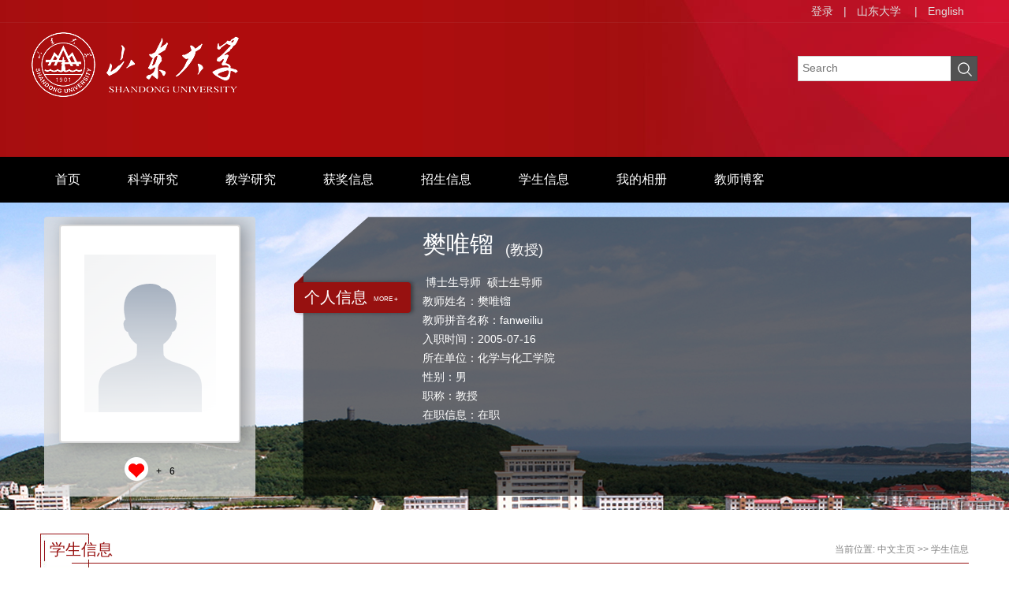

--- FILE ---
content_type: text/html
request_url: https://faculty.sdu.edu.cn/fanweiliu/zh_CN/xsxx/530549/list/index.htm
body_size: 6474
content:
<!DOCTYPE html>
<html><head><meta charset="UTF-8"><meta name="renderer" content="webkit"><meta http-equiv="X-UA-COMPATIBLE" content="IE=edge,chrome=1"/>
<title>山东大学教师主页 樊唯镏 学生信息  中文主页</title><META Name="keywords" Content="樊唯镏," />
<META Name="description" Content="樊唯镏,fanweiliu,山东大学教师主页,学生信息樊唯镏," />
<META Name="format-detection" Content="telephone=no" />

<meta charset="UTF-8">
<meta content="IE=edge" http-equiv="X-UA-Compatible">
<meta name="renderer" content="webkit">
<link rel="stylesheet" href="/zwmb8/css/base.css">
<link rel="stylesheet" type="text/css" href="/zwmb8/css/index.Cn.css">
<script language="javascript" src="/system/resource/js/jquery/jquery-latest.min.js"></script><!-- HTML5 shim and Respond.js IE8 support of HTML5 elements and media queries -->

<!--Announced by Visual SiteBuilder 9-->
<link rel="stylesheet" type="text/css" href="/zwmb8/_sitegray/_sitegray_d.css" />
<script language="javascript" src="/zwmb8/_sitegray/_sitegray.js"></script>
<!-- CustomerNO:77656262657232307b78475053545742000500014e55 -->
<link rel="stylesheet" type="text/css" href="/zwmb8/common/list.vsb.css" />
<script type="text/javascript" src="/system/resource/js/vsbscreen.min.js" id="_vsbscreen" ></script>
<script type="text/javascript" src="/system/resource/js/counter.js"></script>
<script type="text/javascript">_jsq_(1003,'/common/list.jsp',-1,2122813299)</script>
</head>
<body > 






 <style>


.baseinfoBar {
    height: 639px;
    background: url(/zwmb8/images/bnr1.jpg) center 0 no-repeat;
    color: #fff;
    position: relative;
    z-index: 1;
}


</style>


    <!--header S-->
    <div class="dft-header">
        <div class="user-opr">
            <div class="wrap-inner">
                







 <script language="javascript" src="/system/resource/tsites/tsitesclick.js"></script><script> var _tsites_com_view_mode_type_=8;</script><div class="item"><a href="https://faculty-cms.sdu.edu.cn/system/login/cas"  target=_blank title="登录" >登录</a>|</div><div class="item"><a href="https://www.sdu.edu.cn/"  target=_blank title="山东大学" >山东大学</a></div>

                







 <script> var _tsites_com_view_mode_type_=8;</script><div class="item">|<a href="https://faculty.sdu.edu.cn/fanweiliu/en/index.htm">English</a>  </div>
                 
<div class="item"> </div>
                 

            </div>
        </div>
        
        <!--top-->
        <div class="topBar clearfix">
            <div class="wrap-inner clearfix">
                







 <div class="logo"><a  href="https://faculty.sdu.edu.cn"><img src="/_resource/fileshow/FzauumNziIza"  /></a></div>
                
                 <script language="javascript" src="/system/resource/tsites/com/search/tsitesearch.js"></script><script language="javascript" src="/system/resource/js/base64.js"></script><script> var current_language = "zh_CN";</script> <div class="srhbox">
<form action="/fanweiliu/zh_CN/search/530549/search/result.htm" method="post" id="searchform146061" style="display:inline" onsubmit="return (new TsiteSearch()).checkSearch('searchform146061','keyWord_temp');">
    <input type="hidden" name="tsites_search_content" id="tsites_search_content" value='' /><input type="hidden" name="_tsites_search_current_language_" id="_tsites_search_current_language_" value='zh_CN' />
    <input type="text" name="keyWord_temp" id="keyWord_temp" value="" class="txt" placeholder="Search"/>
       
    <input type="submit" value=""  class="btn">
</form>
 </div>
            </div>
        </div>
        
    </div>
    <!--header E-->
    <!--nav-->
    




 <div class="navBar clearfix" >
        <div class="wrap-inner" id="MenuBar1"  style="visibility: hidden;">
            <ul class="navbox clearfix" id="lxxul">
 <li><h3><a href="/fanweiliu/zh_CN/index/530535/list/index.htm">首页</a></h3>
                </li>

 <li><h3><a href="/fanweiliu/zh_CN/zhym/530536/list/index.htm">科学研究</a></h3>
                    <div class="dropdwon">
                        <a href="/fanweiliu/zh_CN/yjgk/530537/list/index.htm">研究领域</a>
                        <a href="/fanweiliu/zh_CN/lwcg/530538/list/index.htm">论文成果</a>
                        <a href="/fanweiliu/zh_CN/zlcg/530539/list/index.htm">专利</a>
                        <a href="/fanweiliu/zh_CN/zzcg/530540/list/index.htm">著作成果</a>
                        <a href="/fanweiliu/zh_CN/kyxm/530541/list/index.htm">科研项目</a>
                        <a href="/fanweiliu/zh_CN/article/530542/list/index.htm">科研团队</a>
                    </div> 
                </li>

 <li><h3><a href="/fanweiliu/zh_CN/zhym/530543/list/index.htm">教学研究</a></h3>
                    <div class="dropdwon">
                        <a href="/fanweiliu/zh_CN/jxzy/530544/list/index.htm">教学资源</a>
                        <a href="/fanweiliu/zh_CN/skxx/530545/list/index.htm">授课信息</a>
                        <a href="/fanweiliu/zh_CN/jxcg/530546/list/index.htm">教学成果</a>
                    </div> 
                </li>

 <li><h3><a href="/fanweiliu/zh_CN/hjxx/530547/list/index.htm">获奖信息</a></h3>
                </li>

 <li><h3><a href="/fanweiliu/zh_CN/zsxx/530548/list/index.htm">招生信息</a></h3>
                </li>

 <li><h3><a href="/fanweiliu/zh_CN/xsxx/530549/list/index.htm">学生信息</a></h3>
                </li>

 <li><h3><a href="/fanweiliu/zh_CN/img/530550/list/index.htm">我的相册</a></h3>
                </li>

 <li><h3><a href="/fanweiliu/zh_CN/article/530551/list/index.htm">教师博客</a></h3>
                </li>

</ul>
 <ul class="menu rm-nav" id="MenuBar3">
            <li class="fNiv"><a href="#" class="leixin_xz_a_dh f_r" ><span class="ico "></span></a>
                <ul id="MenuBar2">
        
        </ul>
            </li>
        </ul>
            
        </div>
    </div>
<script type="text/javascript">
jQuery(document).ready(function(){
    var totalwidth = jQuery("#MenuBar1").width()-124;
    var allliwidth = 0;
    var othernavary = new Array();
    var MenuBar2 = jQuery("#MenuBar2")[0];
    var MenuBar1 = jQuery("#lxxul");
    var navliobjlist =  jQuery("#lxxul > li");
    
    for(var i=0;i<navliobjlist.length;i++)
    {
        var liobj = navliobjlist.get(i);
        if(liobj)
        {
            var jliobj = jQuery(liobj);
            var liwidth = jliobj.width();
            allliwidth+=liwidth;
            if(allliwidth>=totalwidth)
            {
                var templiobj = jliobj;      
                othernavary.push(templiobj);
                MenuBar1[0].removeChild(jliobj[0]);
            }
        }
    }
//能够显示全部的导航
    if(allliwidth<totalwidth)
    {
        jQuery("#MenuBar3").css("display","none");
    }else
    {
    var newinput = "";
    for(var i=0;i<othernavary.length;i++)
    {
    
        var tempotherli = jQuery(othernavary[i]);   
    var allqita = jQuery("#MenuBar2").children();
    
    if(allqita)
    {
        var str = tempotherli.html();
        var newstr = str.replace("<h3>",""); 
        newstr = newstr.replace(/<a/g,"<li><a ");
        newstr = newstr.replace(/<\/a>/g,"</a></li>");
        newstr = newstr.replace("</h3>","");
        if(newstr.indexOf("div")>0){
            
            tempotherli.className ="fNiv";
            newstr = newstr.replace("</a></li>","</a>");
            newstr = newstr.replace("<li>","<li class=\"fNiv\">");
        }
        newstr = newstr.replace("<div class=\"dropdwon\">","<ul>"); 
        newstr = newstr.replace("</div>","</ul>"); 
        newstr = newstr.replace("</ul>","</ul></li>"); 
        
        newinput += newstr;
        
    }
        //tempotherli.find("div").removeClass("dropdwon");
        //tempotherli.find(" ul").addClass("level2");
        //tempotherli.find(" ul > li").removeClass("nav_submenu-item");
        document.getElementById("MenuBar2").innerHTML = newinput;
        
    }}
jQuery("#MenuBar1").css("visibility","visible");

});
</script> 


<style>
.first{
    word-break: break-word;
        word-wrap: break-word;
}

</style>

    <!--information-->
    <div class="baseinfoBar clearfix baseinfoBar2">
        <div class="wrap-inner">
            <div class="user-pho">
                <div class="imgwrap">
                    





 <script language="javascript" src="/system/resource/tsites/imagescale.js"></script><script type="text/javascript">  jQuery(document).ready(function(){  var u6_u6 = new ImageScale("u6",226,273,true,true);u6_u6.addimg("","","","16566"); }); </script><div class="inner"><div class="img"><span><img src="/system/resource/tsites/images/defaultteacherimg.png?randomid=1761886765341"  /></span></div></div>    
                     <script language="javascript" src="/system/resource/tsites/TsitesPraiseUtil.js"></script><script> var _tsites_com_view_mode_type_=8;</script><script> var _TsitesPraiseUtil_u7= new TsitesPraiseUtil();_TsitesPraiseUtil_u7.setParam({'nodeid':'_parise_obj_u7','iscanclickidobj':'iscanclick_parise_obj_u7','pdtype':'0','imageid':'_parise_imgobj_u7','apptype':'teacher','basenum':'0','uid':'16566','homepageid':32181,'limttype':'allpage','limithour':24,'contentid':0});</script><div class="like"><i class="ico-like" id="_parise_imgobj_u7"></i><span>+<span id="_parise_obj_u7"></span></div>
                </div>
                
            </div>
            
            <div class="per-infor">
                 <script> var _tsites_com_view_mode_type_=8;</script><script language="javascript" src="/system/resource/tsites/tsitesencrypt.js"></script><div class="t"><i class="ico"></i><a href="/fanweiliu/zh_CN/jsxx/530549/jsxx/jsxx.htm">
<h2>个人信息</h2><em>MORE +</em></a></div>
                <div class="ct">
                    <div class="namebx">
                         <script> var _tsites_com_view_mode_type_=8;</script><div class="nm clearfix">
                            <h2>樊唯镏<em style="font-size:16px;"></em></h2>
                          <span style="font-size:18px;padding-top: 15px;">(教授)</span>
                        </div>
                        <div class="bsbx clearfix">
                             <script> var _tsites_com_view_mode_type_=8;</script>  <div class="bs bs-1">
 <p class="ldddd">


    &nbsp;博士生导师
    &nbsp;硕士生导师
<br/>

<span>教师姓名：樊唯镏<br/></span>
<span>教师拼音名称：fanweiliu<br/></span>
<span>入职时间：2005-07-16<br/></span>
<span>所在单位：化学与化工学院<br/></span>
<span>性别：男<br/></span>
<span>职称：教授<br/></span>
<span>在职信息：在职<br/></span>
</p>
</div>
                            <div class="bs bs-2">
                                
                                




 <div class="link">

 </div>
                            </div>
                            
                        </div>
                    </div>
                </div>
            </div>
        </div>
    </div>
    <!--main S-->
    <div class="dft-main clearfix">
        <!--研究成果 / Research results  -->
        <div class="dft-inner-main">
            <!--标题-->
            <div class="titles"><em class="bg"></em><div class="line"></div>
                <h2>





 学生信息 </h2>
            





     <div class="location">
    当前位置: 
                <a href="/fanweiliu/zh_CN/index.htm">中文主页</a>
                >>
                <a href="/fanweiliu/zh_CN/xsxx/530549/list/index.htm">学生信息</a>
</div>
            </div>
            
     <script> var _tsites_com_view_mode_type_=8;(new TsitesClickUtil()).getClicks('u14','16566','xsxx','1978346504468959234;1978346499515486212;1978346496285872131;1978346494738173955;1978346491718275073;1978346483396775942;1978346481798746116;1978346478820790274;1978346477327618051;1978346472529334277' )</script> <script> var _tsites_com_view_mode_type_=8;</script><script type="text/javascript">  jQuery(document).ready(function(){  var u14_u14 = new ImageScale("u14",240,160,true,true);u14_u14.addimg("","","","282967");u14_u14.addimg("","","","283203");u14_u14.addimg("","","","283129");u14_u14.addimg("","","","283111");u14_u14.addimg("","","","283187");u14_u14.addimg("","","","283082");u14_u14.addimg("","","","283148");u14_u14.addimg("","","","283081");u14_u14.addimg("","","","283176");u14_u14.addimg("","","","283175"); }); </script><div class="rshrst-bx">

<ul>
 <li>
            <a href="/fanweiliu/zh_CN/xsxx/530549/content/282967.htm#xsxx"  title="王莹"  ><i class="ico"></i><h2 style="    word-break: break-all;">王莹</h2><span style="position: absolute;">2025-10-15</span></a></li>
 <li>
            <a href="/fanweiliu/zh_CN/xsxx/530549/content/283203.htm#xsxx"  title="陈宗亮"  ><i class="ico"></i><h2 style="    word-break: break-all;">陈宗亮</h2><span style="position: absolute;">2025-10-15</span></a></li>
 <li>
            <a href="/fanweiliu/zh_CN/xsxx/530549/content/283129.htm#xsxx"  title="周洁"  ><i class="ico"></i><h2 style="    word-break: break-all;">周洁</h2><span style="position: absolute;">2025-10-15</span></a></li>
 <li>
            <a href="/fanweiliu/zh_CN/xsxx/530549/content/283111.htm#xsxx"  title="王敏"  ><i class="ico"></i><h2 style="    word-break: break-all;">王敏</h2><span style="position: absolute;">2025-10-15</span></a></li>
 <li>
            <a href="/fanweiliu/zh_CN/xsxx/530549/content/283187.htm#xsxx"  title="姚甜甜"  ><i class="ico"></i><h2 style="    word-break: break-all;">姚甜甜</h2><span style="position: absolute;">2025-10-15</span></a></li>
 <li>
            <a href="/fanweiliu/zh_CN/xsxx/530549/content/283082.htm#xsxx"  title="孙京丽"  ><i class="ico"></i><h2 style="    word-break: break-all;">孙京丽</h2><span style="position: absolute;">2025-10-15</span></a></li>
 <li>
            <a href="/fanweiliu/zh_CN/xsxx/530549/content/283148.htm#xsxx"  title="王海霞"  ><i class="ico"></i><h2 style="    word-break: break-all;">王海霞</h2><span style="position: absolute;">2025-10-15</span></a></li>
 <li>
            <a href="/fanweiliu/zh_CN/xsxx/530549/content/283081.htm#xsxx"  title="张倩倩"  ><i class="ico"></i><h2 style="    word-break: break-all;">张倩倩</h2><span style="position: absolute;">2025-10-15</span></a></li>
 <li>
            <a href="/fanweiliu/zh_CN/xsxx/530549/content/283176.htm#xsxx"  title="王永丽"  ><i class="ico"></i><h2 style="    word-break: break-all;">王永丽</h2><span style="position: absolute;">2025-10-15</span></a></li>
 <li>
            <a href="/fanweiliu/zh_CN/xsxx/530549/content/283175.htm#xsxx"  title="吝航"  ><i class="ico"></i><h2 style="    word-break: break-all;">吝航</h2><span style="position: absolute;">2025-10-15</span></a></li>
</ul>
</div>
<div class="pages"><div align=center><INPUT TYPE=hidden NAME=actiontype VALUE="">
<style type="text/css">
.headStyle1siuq9ynet, .headStyle1siuq9ynet td, .headStyle1siuq9ynet div {font-size: 12px; color: #000000; margin-left: auto; margin-right: auto; line-height:14px;}
.defaultButtonStyle {font-size: 12px; height:20px;color: #000000;BORDER: #AFD5F5 1px solid; margin: 0px;padding: 0px; FILTER:progid:DXImageTransform.Microsoft.Gradient(GradientType=0,StartColorStr=#ffffff, EndColorStr=#BDDBF7);  CURSOR: pointer; line-height:14px;background:-webkit-gradient(linear, 0 0, 0 100%, from(#ffffff), to(#BDDBF7));background: -moz-linear-gradient( top,#ffffff,#BDDBF7);background:-ms-linear-gradient(top,#ffffff 0%,#bddbf7 100%)}
.defaultinputStyle {font-size: 12px; height:20px; border:1px solid #AFD5F5; line-height:14px;}
.colHeader {font-size: 12px; line-height:14px;}
.headStyle1siuq9ynet a, .pageList .this-page {font-size: 12px; display:inline-block; height:14px; padding: 2px 4px; border: solid 1px #AFD5F5; background: #fff; text-decoration: none; MARGIN-RIGHT: 1px;line-height:14px;}
.headStyle1siuq9ynet a:visited {font-size: 12px; color: #000000; text-decoration: none; line-height:14px;}
.headStyle1siuq9ynet .PrevDisabled {font-size: 12px; display:inline-block;height:14px;  margin-right: 3px; padding: 2px 4px; background: #fff;color:#ccc;border: solid 1px #AFD5F5; line-height:14px;}
.headStyle1siuq9ynet .SelectList {font-size: 12px;line-height:14px;}
.headStyle1siuq9ynet .Prev { font-size: 12px; margin-right: 3px; padding: 2px 4px;line-height:14px;}
.headStyle1siuq9ynet .break {font-size: 12px; border: none; text-decoration: none; line-height:14px;}
.headStyle1siuq9ynet .NextDisabled { font-size: 12px;display:inline-block; height:14px; margin-left: 2px; padding: 2px 4px;background: #fff;color:#ccc;border: solid 1px #AFD5F5; line-height:14px; }
.headStyle1siuq9ynet .Next { font-size: 12px; margin-left: 2px; padding: 2px 4px;line-height:14px;}
.headStyle1siuq9ynet .this-page {font-size: 12px;display:inline-block;height:14px;padding: 2px 4px; border: solid 1px #AFD5F5; background: #E1F0FD; font-weight: bold; color:black; MARGIN-RIGHT: 1px;line-height:14px;}
.headStyle1siuq9ynet a:hover {font-size: 12px;color: black; background: #EFF7FE; border-color: #AFD5F5; text-decoration: none;line-height:14px;}
.headStyle1siuq9ynet a:link {font-size: 12px;color: #000000; text-decoration: none;line-height:14px;}
.headStyle1siuq9ynet a:active { font-size: 12px;color: black; text-decoration: none; background: #EFF7FE; line-height:14px;}
</style><script language=javascript src="/system/resource/tsites/gotopage.js"></script><TR><td colspan=1><table cellspacing=0 class='headStyle1siuq9ynet' width="100%" cellpadding=1><tr valign=middle><TD nowrap  id=fanye>共&nbsp;&nbsp;38&nbsp;&nbsp;条&nbsp;&nbsp;1/4&nbsp;</td><td nowrap align=left><div><span class= 'PrevDisabled' >首页</span><span class= 'PrevDisabled' >上一页</span><a href=javascript:void(false) align=absmiddle type=button class="Next"  onclick="javascript:_simple_list_fun(4,2,1)">下一页</a><a href=javascript:void(false) align=absmiddle type=button class="Next"  onclick="javascript:_simple_list_fun(4,4,1)">尾页</a>&nbsp;&nbsp;<input  align=absmiddle type=button class='defaultButtonStyle' id=gotopagebut name='Find'  value="转到"  onclick="javascript:__simple_list_By_InputId_fun(4,'GOPAGE' ,1)"><INPUT size=2  align=absmiddle  class="defaultInputStyle" style="margin-left:1px;margin-right:1px" NAME="GOPAGE" id="GOPAGE" VALUE="">页</div></td></tr></table></div></div>
        </div>
    </div>
    <!--main E-->

    <!--footer S-->
    <DIV class="footer">
<DIV class="inner clearfix">




 <div class="fleft" style="    min-height: 109px">版权所有 &nbsp; ©山东大学　地址：中国山东省济南市山大南路27号　邮编：250100　<BR>查号台：（86）-0531-88395114<BR>值班电话：（86）-0531-88364731　建设维护：山东大学信息化工作办公室 　　 </div>
<DIV class="md">






 <script type='text/javascript'>jQuery(document).ready(function(){(new TsitesClickUtil()).getHomepageClickByType(document.getElementById('u16_click'),0,8,'teacher','16566','32181');})</script><dl class="clearfix">
                    <dt class="ico-1"></dt><dd>访问量：<span id="u16_click"></span>次</dd>
                </dl>
<DL class="clearfix">
<DT class="ico-2">
<DD style="min-width: 300px">		<a href="javascript:void(0);" title="手机版" onclick="_vsb_multiscreen.setDevice('mobile')" style="color:#fff;">手机版</a>
&nbsp;&nbsp;&nbsp;&nbsp;







 <script language="javascript" src="/system/resource/tsites/latestupdatetime.js"></script><script>(new TsitesLatestUpdate()).getHomepageLatestUpdateTime('u18_latestupdatetime_year','u18_latestupdatetime_month','u18_latestupdatetime_day','146078','16566','32181',0,false,2122813299,'zh_CN');</script><script>(new TsitesLatestUpdate()).getTeacherHomepageOpenTime('u18_opentime_year','u18_opentime_month','u18_opentime_day','146078','16566','32181',0,false,2122813299,'zh_CN');</script> 最后更新时间：<span id="u18_latestupdatetime_year"></span>.<span id="u18_latestupdatetime_month"></span>.<span id="u18_latestupdatetime_day"></span></DD></DL></DIV>






 <!-- 下面这个div是二维码容器,ID不能变-->
<span class="ico">
<div class="f-qrcode"><span class="ico-qrcode">
<div id="outputu19" class="imgw"></div></span></div>
</span>
<!-- 下面是生成二维码调用的JS，不要动-->

<script src="/system/resource/qrcode/js/jquery.qrcode.js"></script>
<script src="/system/resource/qrcode/js/qrcode.js"></script>
<script>
var codeInfo = "" ==""? window.location.href:"";
jQuery(function(){
    jQuery('#outputu19').qrcode({
        text:codeInfo,
        render: !!document.createElement('canvas').getContext?"canvas":"table",//设置渲染方式  
        width: 100,     //设置宽度  
        height: 100,     //设置高度  
        correctLevel: 2,//纠错等级  
        background: "#ffffff",//背景颜色  
        foreground: "#000000",//前景颜色  
        logo:""//图像logo
    });
})
</script></DIV><!--footer E-->
<script src="/zwmb8/js/jquery.SuperSlide.js" type="text/javascript" charset="utf-8"></script>
<script src="/zwmb8/js/single.hq.js" type="text/javascript" charset="utf-8"></script>
<script src="/zwmb8/js/jquery.nicescroll.js" type="text/javascript" charset="utf-8"></script>
<script type="text/javascript">
$(function(){
    $(".groupscroll").slide({ mainCell:".scrollmain ul", effect:"leftLoop",pnLoop:false,vis:2, autoPlay:false,
        startFun:function(i,c){
            $('.scrollmain li').unbind();
            $('.scrollmain li').hover(function(){
                $(this).children().children('.bg').animate({'bottom':'0'});     
            },function(){
                $(this).children().children('.bg').animate({'bottom':'-34px'});
            });
        }
    });

    $('.per-infor .ct .bsbx .bs-2').niceScroll({
        cursorcolor: "#b11224",
        cursoropacitymax:0.6, 
        touchbehavior: false, 
        cursorwidth: "8px", 
        cursorborder: "0", 
        cursorborderradius: "5px"
   });

})
</script></DIV></DIV>

</BODY></HTML>


--- FILE ---
content_type: text/html;charset=UTF-8
request_url: https://faculty.sdu.edu.cn/system/resource/tsites/praise.jsp
body_size: 12
content:
{"praise":6}

--- FILE ---
content_type: text/html;charset=UTF-8
request_url: https://faculty.sdu.edu.cn/system/resource/tsites/click.jsp
body_size: 161
content:
[{"click":4,"dayclick":0,"dataid":"1978346504468959234"},{"click":3,"dayclick":0,"dataid":"1978346499515486212"},{"click":3,"dayclick":0,"dataid":"1978346496285872131"},{"click":1,"dayclick":0,"dataid":"1978346494738173955"},{"click":0,"dayclick":0,"dataid":"1978346491718275073"},{"click":1,"dayclick":0,"dataid":"1978346483396775942"},{"click":3,"dayclick":0,"dataid":"1978346481798746116"},{"click":0,"dayclick":0,"dataid":"1978346478820790274"},{"click":0,"dayclick":0,"dataid":"1978346477327618051"},{"click":6,"dayclick":0,"dataid":"1978346472529334277"}]

--- FILE ---
content_type: text/html;charset=UTF-8
request_url: https://faculty.sdu.edu.cn/system/resource/tsites/latestupdatetime.jsp
body_size: 76
content:
{"lastedtime":"2024-04-04 07:58:46","year":"2024","month":"4","day":"4"}

--- FILE ---
content_type: text/html;charset=UTF-8
request_url: https://faculty.sdu.edu.cn/system/resource/tsites/latestupdatetime.jsp
body_size: 78
content:
{"opendate":"2019-12-31 16:12:12","year":"2019","month":"12","day":"31"}

--- FILE ---
content_type: text/html;charset=UTF-8
request_url: https://faculty.sdu.edu.cn/system/resource/tsites/click.jsp
body_size: 20
content:
{"click":"00025956"}

--- FILE ---
content_type: text/css
request_url: https://faculty.sdu.edu.cn/zwmb8/css/index.Cn.css
body_size: 4984
content:
.dft-header { height: 199px; min-width: 1200px; background: url(../images/topbg.jpg) center 0 no-repeat; }
.dft-header .user-opr { border-bottom: 1px solid rgba(185, 185, 185, 0.08); height: 28px; line-height: 28px; width: 100%; position: relative; z-index: 9; }
.dft-header .user-opr .wrap-inner { width: 1200px; margin: 0 auto; text-align: right; }
.dft-header .user-opr .item { display: inline-block; position: relative; color: #dedede; }
.dft-header .user-opr .item a { display: inline-block; padding: 0 13px; color: #dedede; }
.dft-header .user-opr .item a:hover { color: #fff; }
.dft-header .user-opr i { display: block; width: 26px; height: 26px; background: url(../images/ico_index.png) 0 0 no-repeat; }
.dft-header .user-opr i.ico-1 { background-position: 0 0; }
.dft-header .user-opr i.ico-2 { background-position: -27px 0; }
.dft-header .user-opr i.ico-3 { background-position: -54px 0; }
.dft-header .user-opr .dropdown { display: none; position: absolute; width: 107px; top: 26px; left: -39px; }
.dft-header .user-opr .dropdown ul { background: rgba(0, 0, 0, 0.7); margin-top: 4px; background: #000 \9; }
.dft-header .user-opr .dropdown ul a { display: block; text-align: center; width: 100%; padding: 0; height: 36px; font-size: 12px; color: #fff; line-height: 30px; }
.dft-header .user-opr .dropdown ul a:hover { background: #971110; }
.dft-header .user-opr .dropdown em { display: block; width: 8px; height: 4px; background: url(../images/ico_triangle_black.png) no-repeat; position: absolute; left: 50%; margin-left: -4px; top: 0; }

  .pages table{width:auto !important; margin-top:20px;}
            tbody{
            border: none;
            background-color: #fff;
            }
            .pages table td,.pages table td div {
            font-family: "微软雅黑" !important;
            }

            .pages table tbody div .PrevDisabled, .pages .Next, .pages a.Prev, .pages .NextDisabled {
            border: 1px solid #971110 !important;
            height: 25px !important;
            line-height: 25px !important;
            color: #333 !important;
            background: none;
            padding: 0 10px !important;
            font-family: "微软雅黑" !important;
            vertical-align: middle;
            box-sizing:border-box;
            -moz-box-sizing:border-box;
            -webkit-box-sizing:border-box;
            }

            .pages input[type="button"] {
            padding: 0 10px !important;
            height: 25px !important;
            width: 45px !important;
            line-height: 25px !important;
            background: #971110 !important;
            color: #fff !important;
            border: 0 !important;
            vertical-align: top;
            box-sizing:border-box;
            -moz-box-sizing:border-box;
            -webkit-box-sizing:border-box;
            }
            .pages tbody{
            background: none;
            }
            .pages input.defaultInputStyle {
            margin-left: 5px !important;
            margin-right: 5px !important;
            border: 1px solid #333 !important;
            height: 25px !important;
            line-height: 25px !important;
            vertical-align: top;
            box-sizing: border-box;
            -moz-box-sizing: border-box;
            -webkit-box-sizing: border-box;
            padding: 0 5px !important;
            box-sizing:border-box;-moz-box-sizing:border-box;-webkit-box-sizing:border-box;
            }

.topBar { height: 150px; position: relative; z-index: 8; width: 1200px; margin: 0 auto; }
.topBar .logo { float: left; margin-top: 12px; }
.topBar .srhbox { width: 226px; height: 30px; border: 1px solid #d4d4d4; background: #fff; position: relative; position: absolute; right: 0; top:42px; z-index: 1; }
.topBar .srhbox .txt { width: 180px; padding: 5px; height: 18px; background: none; outline: none; font-size: 14px; }
.topBar .srhbox .btn { width: 34px; height: 32px; position: absolute; top: -1px; right: -1px; background: url(../images/ico_index.png) 7px 6px no-repeat; background-color: #282828; cursor: pointer; opacity: .8; }
.topBar .srhbox .btn:hover { opacity: 1; }

.navBar { height: 58px; position: relative; z-index: 99; background: #000; }
.navBar .wrap-inner { width: 1200px; margin: 0 auto; position: relative; }
.navBar .navbox li { float: left; height: 58px; position: relative; }
.navBar .navbox a { color: #fff; font-size: 16px; }
.navBar .navbox h3 { font-weight: normal; }
.navBar .navbox h3 a { display: block; height: 58px; line-height: 58px; padding: 0 30px; }
.navBar .navbox h3 a:hover { background: #971110; }
.navBar .navbox .dropdwon { display: none; padding-bottom: 10px; position: absolute; top: 58px; left: 0; background: rgba(0, 0, 0, 0.4); width: 100%; background: #000 \9; }
.navBar .navbox .dropdwon a { display: block; text-align: left; height: auto; font-size: 16px; color: #fff; padding: 10px 20px 10px 20px; line-height: 22px; }
.navBar .navbox .dropdwon a:hover { background: #971110; }

.rm-nav { position: absolute; right: 45px; top: 20px; }
.rm-nav li.fNiv { position: relative; height: 40px; }
.rm-nav li.fNiv span.ico { display: block; width: 24px; height: 23px; background: url(../images/ico_index.png) -36px 0 no-repeat; cursor: pointer; }
.rm-nav li { height: auto; }
.rm-nav ul { display: none; padding-bottom: 10px; position: absolute; top: 38px; right: -60px; background: rgba(0, 0, 0, 0.4); width: 143px; background: #000 \9; }
.rm-nav ul li.fNiv { height: auto; }
.rm-nav ul li { position: relative; height: auto; }
.rm-nav ul li a { display: block; text-align: center; height: auto; font-size: 16px; color: #fff; padding: 10px 20px; line-height: 22px; }
.rm-nav ul li a:hover { background: #971110; }
.rm-nav ul li.active a { background: #971110; }
.rm-nav ul li.active li { height: auto; }
.rm-nav ul li.active li a { background: none; }
.rm-nav ul li.active li a:hover { background: #971110; }
.rm-nav ul li ul { position: absolute; right: 143px; top: 0; background: rgba(0, 0, 0, 0.75); }

.baseinfoBar .wrap-inner { width: 1200px; margin: 0 auto; }
.baseinfoBar .user-pho { float: left; margin: 92px 0 0 16px; width: 268px; }
.baseinfoBar .user-pho .imgwrap { width: 268px; height: 355px; background: rgba(220, 220, 220, 0.77); background: #fafafa\9; -webkit-border-radius: 4px; -moz-border-radius: 4px; border-radius: 4px; overflow: hidden; }
.baseinfoBar .user-pho .imgwrap .inner { width: 226px; height: 273px; margin: 10px auto; -webkit-border-radius: 4px; -moz-border-radius: 4px; border-radius: 4px; overflow: hidden; border: 2px solid #d9d9d9; background: #fff; box-shadow: 7px 0 21px rgba(0, 0, 0, 0.3); }
.baseinfoBar .user-pho .imgwrap .img { display: table; width: 226px; height: 273px; }
.baseinfoBar .user-pho .imgwrap .img span { display: table-cell; vertical-align: middle; text-align: center; }
.baseinfoBar .user-pho .imgwrap .img span img { max-width: 226px; max-height: 273px; overflow: hidden; }
.baseinfoBar .user-pho .like { position: relative; text-align: center; line-height: 30px; }
.baseinfoBar .user-pho .like i.ico-like { display: inline-block; width: 30px; height: 30px; background: url(../images/ico_index.png) -70px 0 no-repeat; position: relative; top: 8px;cursor:pointer; }
.baseinfoBar .user-pho .like span { font-size: 12px; color: #000; margin-left: 10px; }
.baseinfoBar .link a { display: block; width: 100%; height: 58px; background: rgba(0, 0, 0, 0.5); background: #000 \9; margin-top: 15px; position: relative; line-height: 58px; }
.baseinfoBar .link a i { display: block; width: 33px; height: 34px; position: absolute; left: 18px; top: 14px; background: url(../images/ico_index.png) 0 0 no-repeat; }
.baseinfoBar .link a i.ico-1 { background-position: -111px 0; }
.baseinfoBar .link a i.ico-2 { background-position: -151px 0; }
.baseinfoBar .link a h2 { display: block; margin-left: 90px; font-weight: normal; font-size: 18px; color: #fff; overflow: hidden; height: 50px; -webkit-transition: all 0.3s ease-in-out; -moz-transition: all 0.3s ease-in-out; -o-transition: all 0.3s ease-in-out; -ms-transition: all 0.3s ease-in-out; transition: all 0.3s ease-in-out; }
.baseinfoBar .link a:hover h2 { margin-left: 80px; }

.per-infor { float: left; width: 848px; height: 545px; background: url(../images/bg_top.png) center 0 no-repeat; margin-left: 60px; margin-top: 50px; position: relative; }
.per-infor .t { width: 148px; height: 39px; position: relative; background: #971110; -webkit-border-radius: 4px; -moz-border-radius: 4px; border-radius: 4px; position: absolute; top: 83px; left: -11px; box-shadow: 3px 0 5px rgba(0, 0, 0, 0.4); }
.per-infor .t a { color: #fff; display: block; line-height: 39px; }
.per-infor .t i { position: absolute; left: 2px; top: -9px; display: block; width: 10px; height: 10px; background: url(../images/ico_tri.png) no-repeat; }
.per-infor .t h2 { float: left; font-weight: normal; margin-left: 13px; line-height: 39px; font-size: 20px; }
.per-infor .t em { font-size: 8px; margin-left: 8px; }
.per-infor .ct { margin-left: 152px; }
.per-infor .ct p { font-size: 14px; line-height: 24px; }
.per-infor .ct .nm { margin-top: 15px; margin-bottom: 15px; }
.per-infor .ct .nm h2 { float: left; font-size: 30px; font-weight: normal; }
.per-infor .ct .nm h2 em { display: block; font-size: 12px; line-height: 1; }
.per-infor .ct .nm span { float: left; margin-left: 15px; padding-top: 25px; }
.per-infor .ct .bsbx .bs { float: left; width: 47%; padding-right: 3%; }
.per-infor .ct .bsbx .bs-2 { height: 425px; overflow-y: auto; }
.per-infor.per-infor-ot { width: 350px; }

.pre-pro { width: 1200px; margin: 36px auto; }

.home-bx { border-top: 6px solid #971110; position: relative; }
.home-bx .ct { font-size: 14px; line-height: 25px; margin: 15px 25px 15px 90px; }
.home-bx .ct table td em{font-style: italic;}

.title { width: 44px; height: 189px; background: #971110; border-bottom-left-radius: 20px; -webkit-border-bottom-left-radius: 20px; border-bottom-right-radius: 20px; -webkit-border-bottom-right-radius: 20px; color: #fff; position: absolute; left: 27px; top: 0; }
.title i.ico { display: block; width: 35px; height: 27px; background: url(../images/ico_index.png) 0 0 no-repeat; margin: 20px auto 18px; }
.title i.ico.ico-1 { background-position: 0 -99px; width: 24px; }
.title i.ico.ico-2 { background-position: -30px -99px; }
.title i.ico.ico-3 { background-position: -69px -99px; width: 24px; }
.title i.ico.ico-4 { background-position: -100px -99px; width: 31px; }
.title i.ico.ico-5 { background-position: -138px -99px; width: 25px; }
.title i.ico.ico-6 { background-position: -170px -99px; width: 31px; }
.title h2 { font-weight: normal; font-size: 20px; color: #fff; width: 24px; text-align: center; margin: 0 auto; line-height: 1.1; }
.title a.more { display: block; width: 24px; height: 17px; background: url(../images/ico_more.png) no-repeat; position: absolute; bottom: 7px; right: 9px; }

.siglecrifbx p { text-indent: 28px; }
.list-paddingleft-2 {
    padding-left: 40px;
}
.list-paddingleft-2 li p {
       text-indent: 0 !important;
}
.edu-wrap { margin-left: -37px; }
.edu-wrap .edubx { width: 560px; float: left; margin: 10px 0 0; margin-left: 37px; }
.edu-wrap .edubx .ct {height: 246px;margin-right: 8%;overflow: hidden;display: -webkit-box;-webkit-box-orient: vertical;-webkit-line-clamp: 10;overflow: hidden;}
.edu-wrap .edubx .ct p {line-height: 28px;}

.groupsbx .t { height: 40px; line-height: 40px; background: #971110; color: #fff; text-indent: 7px; font-size: 14px; margin: 5px 0; }
.groupsbx .intro { font-size: 14px; }
.groupsbx .intro h2 { color: #971110; }
.groupsbx .intro p { line-height: 30px; margin: 10px 0; }
.groupsbx .groupul ul { margin-left: -101px; }
.groupsbx .groupul ul li { float: left; width: 135px; height: 162px; position: relative; overflow: hidden; margin-left: 101px; margin-top: 40px; }
.groupsbx .groupul ul li a { display: block; }
.groupsbx .groupul ul li .img { display: table; width: 135px; height: 162px; }
.groupsbx .groupul ul li .img span { display: table-cell; text-align: center; vertical-align: middle; }
.groupsbx .groupul ul li .img img {max-width: 135px;max-height: 162px;-webkit-transition: all 0.3s ease-in-out;-moz-transition: all 0.3s ease-in-out;-o-transition: all 0.3s ease-in-out;-ms-transition: all 0.3s ease-in-out;transition: all 0.3s ease-in-out;object-fit: contain;}
.groupsbx .groupul ul li .bg { position: absolute; bottom: -34px; left: 0; width: 100%; height: 34px; line-height: 34px; color: #fff; background: rgba(0, 0, 0, 0.4); background: #000 \9; text-align: center; }
.groupsbx .groupul ul li a:hover .img img { -webkit-transform: scale(1.1); -moz-transform: scale(1.1); -o-transform: scale(1.1); -ms-transform: scale(1.1); transform: scale(1.1); }

.footer { min-width: 1200px; min-height: 132px; background:#971110; font-size: 14px; }.footer .inner { width: 1200px; margin: 0 auto; position: relative; }
.footer .inner .fleft { float: left; width: 720px; color: #fff; margin-top: 20px; line-height: 30px; }
.footer .inner .fleft p { line-height: 22px; }
.footer .inner .md { float: left; width: 250px; color: #fff; font-size: 14px; margin-top: 30px; margin-left: 60px; }
.footer .inner .md dl { line-height: 25px; height: 25px; margin-bottom: 16px; }
.footer .inner .md dt { display: block; float: left; width: 23px; height: 25px; background: url(../images/ico_index.png) 0 0 no-repeat; margin-right: 10px; }
.footer .inner .md dt.ico-1 { background-position: -59px -47px; }
.footer .inner .md dt.ico-2 { background-position: -90px -47px; width: 14px; margin-left: 4px; }
.footer .inner .f-qrcode { position: absolute; right: 75px; top: 47px; }
.footer .inner .f-qrcode span.ico-qrcode { display: block; width: 44px; height: 44px; background: url(../images/ico_index.png) 0 -47px no-repeat; }
.footer .inner .f-qrcode .imgw { display: none; position: absolute; bottom: 44px; right: -74px; }

.baseinfoBar2 { height: 390px !important; }
.baseinfoBar2 .user-pho { margin-top: 18px; }
.baseinfoBar2 .per-infor { height: 354px; margin-top: 18px; }
.baseinfoBar2 .per-infor .ct .bsbx .bs-1 { height: 238px; overflow: hidden; }
.baseinfoBar2 .per-infor .ct .bsbx .bs-2 { margin-top: -70px; }
.baseinfoBar2 .link a { width: 252px; border: 1px solid rgba(223, 223, 205, 0.54); border: 1px solid #dfdfcd\9; -webkit-border-radius: 4px; -moz-border-radius: 4px; border-radius: 4px; }

.dft-inner-main { width: 1178px; margin: 0 auto; padding: 30px 0; }
.dft-inner-main .titles { position: relative; height: 46px; line-height: 40px; margin-bottom: 10px; }
.dft-inner-main .titles em.bg { display: block; width: 62px; height: 46px; background: url(../images/ico_t.jpg) no-repeat; position: absolute; left: 0; top: 0; }
.dft-inner-main .titles .line { height: 37px; border-bottom: 1px solid #971110; position: absolute; left: 40px; right: 0; }
.dft-inner-main .titles h2 { display: block; float: left; font-weight: normal; font-size: 20px; color: #971110; position: relative; z-index: 8; margin-left: 12px; }
.dft-inner-main .titles h2 span { font-size: 18px; color: #898989; }
.dft-inner-main .titles .location { float: right; font-size: 12px; color: #858585; position: relative; z-index: 8; }
.dft-inner-main .titles .location a { color: #858585; }
.dft-inner-main .titles .location a:hover { color: #971110; }

.rshrst-bx li { border-bottom: 1px solid #ededed; padding: 10px 0 10px; font-size:14px; position: relative; min-height: 26px; line-height: 26px; }
.rshrst-bx li a { display: block; }
.rshrst-bx li i { display: block; width: 8px; height: 9px; background: url(../images/ico_index.png) -122px -49px no-repeat; position: absolute; left: 5px; top: 20px; }
.rshrst-bx li h2 { margin-left: 21px; font-weight: normal; font-size: 14px; display: block; width: 80%; }
.rshrst-bx li span { right: 0; top: 20px; }
.rshrst-bx li a:hover { color: #971110; }
.rshrst-bx li:last-child { border-bottom: none; }

.pages { padding: 0px 0; width: 500px; margin: 0 auto; font-size: 14px; color: #505050; line-height: 22px; }
.pages span { display: block; float: left; margin-right: 16px; }
.pages span.ye { margin-right: 5px; }
.pages a { display: block; float: left; }
.pages a:hover { color: #971110; }
.pages a.home { margin: 0 8px; }
.pages a.prev { float: left; width: 50px; line-height: 22px; text-align: center; margin: 0 4px; background: #e6e6e6; }
.pages a.prev:hover { background: #971110; color: #fff; }
.pages input { float: left; }
.pages input[type="text"] { width: 48px; height: 20px; border: 1px solid #c7c7c7; text-align: center; color: #971110; margin-right: 5px; outline: none; }
.pages input[type="button"] { width: 26px; height: 22px;  outline: none; cursor: pointer; margin-left: 10px; }

.contbx { padding: 30px 28px; }
.contbx .atc-title { border-bottom: 1px dashed #d8d8d8; text-align: center; padding-bottom: 5px; line-height: 40px; }
.contbx .atc-title h2 { display: block; font-size: 18px; }
.contbx .atc-title h3 { display: block; font-weight: normal; font-size: 14px; }
.contbx .ot { text-align: center; color: #830c0b; font-size: 12px; padding: 15px 0; }
.contbx .atc-cont { font-size: 14px; line-height: 30px; }
.contbx .atc-cont p {
    text-indent: 28px;
    line-height: 150% !important;
}
.contbx .atc-cont p.img { text-indent: 0; text-align: center; margin: 30px 0; }
.contbx .atc-cont p.img img { max-width: 100%; }

.fujianbx { margin: 0 15px; }
.fujianbx .t { border-bottom: 1px solid #e5e5e5; height: 30px; line-height: 30px; }
.fujianbx .t h2 { color: #830c0b; font-size: 14px; }
.fujianbx ul { padding-top: 10px; }
.fujianbx ul li { line-height: 34px; position: relative; }
.fujianbx ul li a { display: block; }
.fujianbx ul li i { display: none; width: 6px; height: 6px; background: #434343; -webkit-border-radius: 100%; -moz-border-radius: 100%; border-radius: 100%; position: absolute; left: 6px; top: 14px; }
.fujianbx ul li h2 { margin-left: 22px; display: block; font-weight: normal; font-size: 14px; }
.fujianbx ul li a:hover { color: #971110; }
.fujianbx ul li a:hover i { background: #971110; }

.prenext { margin: 10px 15px 0 15px;  border-top: 1px solid #e5e5e5; margin-top: 10px; padding: 10px 0; }
.prenext p { padding: 10px 0; font-size: 14px; }

.profession-bx { margin-top: 34px; }
.profession-bx .leftside { width: 275px; float: left; }
.profession-bx .leftside li { background: #efefef; font-size: 16px; }
.profession-bx .leftside a { padding: 30px 0; display: block; line-height: 22px; text-align: center; }
.profession-bx .leftside li.cur { background: #971110; }
.profession-bx .leftside li.cur a { color: #fff; }
.profession-bx .leftside a:hover { background: #971110; color: #fff; }
.profession-bx .profswrap { display: none; }
.profession-bx .mainprofs { float: left; margin-left: 40px; width: 860px; }
.profession-bx .mainprofs ul { margin-left: -87px; }
.profession-bx .mainprofs li { width: 220px; float: left; margin-left: 87px; }
.profession-bx .mainprofs a { display: block; }
.profession-bx .mainprofs .img { width: 220px; height: 264px; display: table; overflow: hidden; }
.profession-bx .mainprofs .img span { display: table-cell; vertical-align: middle; text-align: center; }
.profession-bx .mainprofs .img img { max-width: 220px; max-height: 264px; transition: all .3s ease-in; }
.profession-bx .mainprofs .name { text-align: center; height: 100px; margin: 30px 0 10px; font-size: 16px; }
.profession-bx .mainprofs a:hover img { -webkit-transform: scale(1.1); -moz-transform: scale(1.1); -o-transform: scale(1.1); -ms-transform: scale(1.1); transform: scale(1.1); }

.piclist-bx { padding: 30px 0 0; }
.piclist-bx li {/* float: left; */width: 230px;height: auto;margin: 0 32px 30px;text-align: center;box-shadow: 0 3px 5px rgba(0, 0, 0, 0.11);}
.piclist-bx li a { display: block; border: 1px solid #fafafa\9; }
.piclist-bx li .img { width: 230px; height: 160px; display: table; overflow: hidden; }
.piclist-bx li .img span { display: table-cell; vertical-align: middle; text-align: center; }
.piclist-bx li .img img {max-width: 230px;max-height: 160px;transition: all .3s ease-in;}
.piclist-bx li .name {line-height: 25px;font-size: 14px;width: 94%;margin: 0 auto;overflow: hidden;/* text-overflow: ellipsis; *//* white-space: nowrap; */}
.piclist-bx li a:hover img { -webkit-transform: scale(1.1); -moz-transform: scale(1.1); -o-transform: scale(1.1); -ms-transform: scale(1.1); transform: scale(1.1); }

.prenext2 p.prev { float: left; max-width: 50%; }
.prenext2 p.last { float: right; max-width: 50%; }

.compre-bx { padding: 30px 0 5px; width: 1178px; margin: 0 auto; }
.compre-bx .items { margin-bottom: 22px; }
.compre-bx .items .tit { height: 50px; color: #971110; line-height: 50px; position: relative; text-indent: 46px; font-size: 18px; border-bottom: 1px solid #e0e0e0; }
.compre-bx .items .tit span { float: left; display: block; height: 50px; border-bottom: 1px solid #971110; padding-right: 22px; }
.compre-bx .items .tit i { display: block; height: 28px; background: url(../images/ico_index.png) 0 0 no-repeat; position: absolute; left: 0; top: 10px; }
.compre-bx .items .tit i.ico-1 { background-position: -1px -136px; width: 32px; }
.compre-bx .items .tit i.ico-2 { background-position: -35px -136px; width: 32px; }
.compre-bx .items .tit i.ico-3 { background-position: -71px -136px; width: 26px; }
.compre-bx .items .tit i.ico-4 { background-position: -108px -136px; width: 21px; }
.compre-bx .items .tit i.ico-5 { background-position: -141px -136px; width: 20px; }
.compre-bx .items .tit i.ico-6 { background-position: -174px -136px; width: 26px; }
.compre-bx .items .tit i.ico-7 { background-position: -1px -169px; width: 27px; }
.compre-bx .items .tit i.ico-8 { background-position: -43px -169px; width: 28px; }
.compre-bx .items .tit i.ico-9 { background-position: -80px -169px; width: 26px; }
.compre-bx .items .tit i.ico-10 { background-position: -116px -169px; width: 29px; }
.compre-bx .items .tit i.ico-11 { background-position: -148px -169px; width: 27px; }
.compre-bx .items .tit i.ico-12 { background-position: -179px -169px; width: 20px; }
.compre-bx .items .tit i.ico-13 { background-position: 0px -202px; width: 30px; }
.compre-bx .items .tit i.ico-14 { background-position: -37px -202px; width: 29px; }
.compre-bx .items .tit i.ico-15 { background-position: -77px -202px; width: 28px; }
.compre-bx .items .tit i.ico-16 { background-position: -113px -202px; width: 28px; }
.compre-bx .items .tit a.more { position: absolute; font-size: 12px; right: 0; top: 0; color: #c8c8c8; }
.compre-bx .items .tit a.more:hover { color: #3a97a9; }
.compre-bx .items .ct>ul>li { border-bottom: 1px solid #e8e8e8; padding: 15px 0; position: relative; }
.compre-bx .items .ct>ul>li a { display: block; }
.compre-bx .items .ct>ul>li h2 { line-height: 28px; font-size: 14px; font-weight: normal; margin-left: 26px; }
.compre-bx .items .ct>ul>li em { display: block; width: 6px; height: 6px; background: url(../images/ico_index.png) -136px -63px no-repeat; position: absolute; left: 4px; top: 25px; }
.compre-bx .items .ct>ul>li p { margin-left: 26px; color: #a5a5a5; font-size: 12px; }
.compre-bx .items .ct>ul>li p span { margin-right: 64px; }
.compre-bx .items .ct>ul>li a:hover h2 { color: #971110; text-decoration: underline; font-size: 14px; }
.compre-bx .items .ct>ul>li a:hover p { text-decoration: none; }
.compre-bx .items .ct>ul>li a:hover p span { color: #292929; }
.compre-bx .items .ct>ul>li a:hover em { background-position: -123px -63px; }
.compre-bx p,.compre-bx p a{ font-size: 14px; line-height: 35px;}
.compre-bx p.info { font-size: 14px; line-height: 35px; text-indent: 28px; padding: 20px 0; }







/* xueshengxinxi*/
.rightconside h2 {
    width: 100%;
    height: 35px;
    font-size: 16px;
    color: #286fb7;
}
.rightconsidexsxx h2 {
    width: 100%;
    height: 35px;
    font-size: 16px;
    color: #286fb7;
}
.rightconsidexsxx {
    width: 93%;
    margin: 0 auto;
}
.xsxxtit {
    width: 100%;
    height: 30px;
    background: #f7f6f6;
    border: 1px solid #f1f1f1;
}
.xsxxtit h2 {
    width: 150px;
    height: 30px;
    line-height: 30px;
    text-indent: 12px;
    color: #FFF;
        background: #971110;
    border: 1px solid #971110;
}
.xsxxfei1 {
    width: 100%;
    padding-top: 13px;
}
.xsxxfei1 h2 {
    width: 100%;
    font-size: 16px;
    text-indent: 16px;
    background: ;
}
.xsxxfei1 h2 span {
    color: #F60;
}
.namelist {
    width: 100%;
    padding: 5px 0px;
    background: #fcfcfc;
    border: 1px solid #f6f6f6;
}
.namelist a {
    display: block;
    float: left;
    width: 135px;
    height: 28px;
    line-height: 28px;
    overflow: hidden;
    padding: 0 10px;
    font-size: 15px;
    color: #4c4c4c;
    margin-bottom: 5px;
}
.clear {
    clear: both;
}
.mat20 {
    margin-top: 20px;
}
.rightconside {
    width: 93%;
    margin: 0 auto;
    min-height: 800px;
}
.xsxxtit {
    width: 100%;
    height: 30px;
    background: #f7f6f6;
    border: 1px solid #f1f1f1;
}
.bggreen h2 {
    background: #f8870f;
    border: 1px solid #f89305;
    width: 200px;
}
.padtop6 {
    padding-top: 6px;
}
.listej {
    width: 100%;
    clear: both;
}
.listej li {
    width: 100%;
    line-height: 36px;
    font-size: 15px;
    word-break: break-word;
}
.listej a {
    color: #000;
    word-wrap: break-word;
    word-break: break-word;
}

.content-pic1 ul{
    list-style-type: none;
    padding-left: 30px;
}
.content-pic1 ul li {
    float: none;
    display: block;
    width: 100%;
    height: auto;
    margin: 0;
    border: none;
        position: relative;
    list-style-type: none;
}
.content-pic1 .list-paddingleft-2 li p{
   padding-left: 0;
text-indent: 0;
}

.content-pic1 p img{
  max-width:100%;display: block;margin: 10px auto;
}
.list-paddingleft-2{
    padding-left: 25px;
}
.list-paddingleft-2 li{
 padding: 0;
margin:0
}
.list-paddingleft-2 li p{
 padding: 0;
margin:0;
   t
